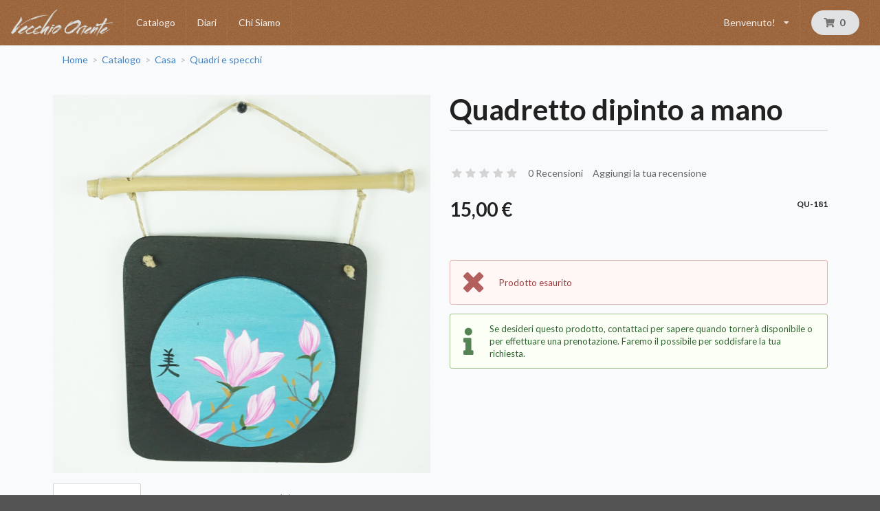

--- FILE ---
content_type: text/html; charset=UTF-8
request_url: https://www.vecchiooriente.com/it_IT/products/quadretto-dipinto-a-mano-qu181
body_size: 16054
content:
<!DOCTYPE html>
<html lang="it">
<head>
    <meta charset="utf-8">
    <meta http-equiv="X-UA-Compatible" content="IE=edge">

    <title>Quadretto dipinto a mano | Vecchio Oriente</title>

    <meta content="width=device-width, initial-scale=1, maximum-scale=1, user-scalable=no" name="viewport">
    <meta name="theme-color" content="#cc7f44">

        
            <link rel="stylesheet" href="/assets/shop/css/style.css">



        <link rel="stylesheet" href="/build/vo/vo-entry.a0817ea7.css">
    
    


    <link rel="apple-touch-icon" sizes="57x57" href="/apple-icon-57x57.png">
    <link rel="apple-touch-icon" sizes="60x60" href="/apple-icon-60x60.png">
    <link rel="apple-touch-icon" sizes="72x72" href="/apple-icon-72x72.png">
    <link rel="apple-touch-icon" sizes="76x76" href="/apple-icon-76x76.png">
    <link rel="apple-touch-icon" sizes="114x114" href="/apple-icon-114x114.png">
    <link rel="apple-touch-icon" sizes="120x120" href="/apple-icon-120x120.png">
    <link rel="apple-touch-icon" sizes="144x144" href="/apple-icon-144x144.png">
    <link rel="apple-touch-icon" sizes="152x152" href="/apple-icon-152x152.png">
    <link rel="apple-touch-icon" sizes="180x180" href="/apple-icon-180x180.png">
    <link rel="icon" type="image/png" sizes="192x192"  href="/android-icon-192x192.png">
    <link rel="icon" type="image/png" sizes="32x32" href="/favicon-32x32.png">
    <link rel="icon" type="image/png" sizes="96x96" href="/favicon-96x96.png">
    <link rel="icon" type="image/png" sizes="16x16" href="/favicon-16x16.png">
    <link rel="manifest" href="/manifest.json">
    <meta name="msapplication-TileColor" content="#ffffff">
    <meta name="msapplication-TileImage" content="/ms-icon-144x144.png">
</head>

<body class="pushable">


    <div class="ui right attached sidebar vertical menu" id="vo-sidebar">
            <div class="ui simple  item vo-menu-user">
            <span class="text" >Benvenuto!</span>
                <div class="menu left">
            <a href="/it_IT/login" class="item"><i class="sign-in icon"></i>Login</a>
            <a href="/it_IT/register" class="item"><i class="user icon"></i>Registrati</a>
        </div>
    </div>
            



            <a href="/it_IT/taxons/catalogo" class="item">Catalogo</a>

    <a href="/it_IT/diari/" class="item">Diari</a>

    <a href="/it_IT/chi-siamo" class="item">Chi Siamo</a>


            
            
    </div>
<div class="pusher">
            <header id="vo-navbar" class="ui menu navbar accordion grid inverted">
            <a class="header item vo-menu-logo" href="/it_IT/"
                ><img src="/build/vo/images/adoriente-w-h.png" alt="Logo Vecchio Oriente" class="ui small image" /></a>

                            



            <a href="/it_IT/taxons/catalogo" class="item">Catalogo</a>

    <a href="/it_IT/diari/" class="item">Diari</a>

    <a href="/it_IT/chi-siamo" class="item">Chi Siamo</a>


                
                
                <div class="ui simple dropdown item vo-menu-user">
            <span class="text" >Benvenuto!</span>
                    <i class="dropdown icon"></i>
                <div class="menu left">
            <a href="/it_IT/login" class="item"><i class="sign-in icon"></i>Login</a>
            <a href="/it_IT/register" class="item"><i class="user icon"></i>Registrati</a>
        </div>
    </div>

            
            <div class="item vo-menu-cart">
                
<div id="sylius-cart-button" class="ui circular cart button">
    


<i class="cart icon"></i>
<span id="sylius-cart-total" >
    0
</span>



</div>
<div class="ui large flowing cart hidden popup">
    


    Il tuo carrello è vuoto.



</div>

            </div>
            <div class="item vo-menu-mobile" id="vo-open-sidebar">
                <i class="sidebar icon"></i>
            </div>
        </header>
    
    
    <div id="page-content" class="ui container">

                                                            
        


                
<div class="ui breadcrumb">
    <a href="/it_IT/" class="section">Home</a>
    <div class="divider"> &gt; </div>
                        <a href="/it_IT/taxons/catalogo" class="section">Catalogo</a>
                <div class="divider"> &gt; </div>
                        <a href="/it_IT/taxons/catalogo/casa" class="section">Casa</a>
                <div class="divider"> &gt; </div>
                <a href="/it_IT/taxons/catalogo/casa/quadri-e-specchi" class="section">Quadri e specchi</a>
    </div>
<div class="ui hidden divider"></div>

<div class="ui two column stackable grid">
    <div class="column">
        

            
<div data-product-image="https://www.vecchiooriente.com/media/cache/sylius_shop_product_large_thumbnail/66/4d/233ce1f6fe8897a9b5e23ab4a8dd.jpg" data-product-link="https://www.vecchiooriente.com/media/cache/sylius_shop_product_original/66/4d/233ce1f6fe8897a9b5e23ab4a8dd.jpg"></div>
<a href="https://www.vecchiooriente.com/media/cache/sylius_shop_product_original/66/4d/233ce1f6fe8897a9b5e23ab4a8dd.jpg" class="ui fluid image" data-lightbox="sylius-product-image">
    <img src="https://www.vecchiooriente.com/media/cache/sylius_shop_product_large_thumbnail/66/4d/233ce1f6fe8897a9b5e23ab4a8dd.jpg" id="main-image" alt="Quadretto dipinto a mano"  />
</a>



    </div>
    <div class="column">
        <h1 id="sylius-product-name" class="ui monster dividing header" >Quadretto dipinto a mano</h1>



<div class="ui text menu">
    <div class="item">
        <div id="average-rating" class="ui star large rating" data-rating="0" data-max-rating="5" data-average-rating="0" style="pointer-events: none;" ></div>
    </div>
    <a href="/it_IT/products/quadretto-dipinto-a-mano-qu181/reviews/" class="item">0 Recensioni</a>
    <a href="/it_IT/products/quadretto-dipinto-a-mano-qu181/reviews/new" class="item">Aggiungi la tua recensione</a>
</div>



<div class="ui stackable grid">
    <div class="four wide column">
                    

<span class="ui small header" id="product-original-price" >
    </span>

<span class="ui huge header" id="product-price" >
    15,00 €
</span>
            </div>

    
    <div class="three wide column">
                                                        </div>

    <div class="nine wide right aligned column">
        <span class="ui sub header">QU-181</span>
    </div>
</div>



<div class="ui basic segment">
    <p></p>
</div>




    <div id="sylius-product-out-of-stock">
    <div class="ui small negative icon message" >
        <i class="remove icon"></i>
        <div class="content">
            Prodotto esaurito
        </div>
    </div>
    <div class="ui small positive icon message" >
        <i class="info icon"></i>
        <div class="content">
            Se desideri questo prodotto, contattaci per sapere quando tornerà disponibile o per effettuare una
            prenotazione. Faremo il possibile per soddisfare la tua richiesta.
        </div>
    </div>
</div>

<div class="ui hidden divider"></div>



    </div>
</div>



<div class="ui top attached large tabular menu">
    <a class="item active" data-tab="details">Descrizione</a>
    <a class="item" data-tab="attributes" >Dettagli</a>
<a class="item" data-tab="reviews">Recensioni (0)</a>
</div>

<div class="ui bottom attached tab segment active" data-tab="details">
    

    Quadretto dipinto a mano

</div>
<div class="ui bottom attached tab segment" data-tab="attributes">
    

<table id="sylius-product-attributes" class="ui definition table" >
    <tbody>
                            <tr>
                <td class="sylius-product-attribute-name">Larghezza</td>
                <td class="sylius-product-attribute-value">15 <abbr title="Centimetri">cm</abbr></td>
            </tr>
                            <tr>
                <td class="sylius-product-attribute-name">Altezza</td>
                <td class="sylius-product-attribute-value">16 <abbr title="Centimetri">cm</abbr></td>
            </tr>
                            
        </tbody>
</table>

</div>
<div class="ui bottom attached tab segment" data-tab="reviews" id="sylius-product-reviews " >
    


                <div class="ui icon info message" >
        <i class="info circle icon"></i>
        <div class="content">
                        <div class="header">
                Info
            </div>
                        <p>Non ci sono recensioni</p>
        </div>
    </div>




<a href="/it_IT/products/quadretto-dipinto-a-mano-qu181/reviews/">
    <div class="ui labeled icon button"><i class="icon list"></i> Dettaglio</div>
</a>

<a href="/it_IT/products/quadretto-dipinto-a-mano-qu181/reviews/new">
    <div class="ui blue labeled icon button"><i class="icon plus"></i> Aggiungi la tua recensione</div>
</a>

</div>



    <h4 class="ui horizontal section divider header">Ultimi prodotti</h4>
    <div class="ui four doubling cards">
            

    
<div class="ui fluid card" >
        <a href="/it_IT/products/ganesh-in-metallo-con-scenario-in-legno" class="blurring dimmable image">
        <div class="ui dimmer">
            <div class="content">
                <div class="center">
                    <div class="ui inverted button">Dettaglio</div>
                </div>
            </div>
        </div>
            
<img src="https://www.vecchiooriente.com/media/cache/sylius_shop_product_thumbnail/72/9b/73d283b0498b1916baf58044981a.jpg" width="260" height="260"
     alt="Ganesh in metallo con scenario in legno" class="ui bordered image" />
    </a>
    <div class="content" >
        <a href="/it_IT/products/ganesh-in-metallo-con-scenario-in-legno" class="header sylius-product-name" >Ganesh in metallo con scenario in legno</a>
                    <div class="sylius-product-price" >33,00 €</div>
            </div>
</div>



            

    
<div class="ui fluid card" >
        <a href="/it_IT/products/obelisco-in-rodonite" class="blurring dimmable image">
        <div class="ui dimmer">
            <div class="content">
                <div class="center">
                    <div class="ui inverted button">Dettaglio</div>
                </div>
            </div>
        </div>
            
<img src="https://www.vecchiooriente.com/media/cache/sylius_shop_product_thumbnail/8b/23/e78dd85f658e24cb987145d29a86.jpg" width="260" height="260"
     alt="Obelisco in rodonite" class="ui bordered image" />
    </a>
    <div class="content" >
        <a href="/it_IT/products/obelisco-in-rodonite" class="header sylius-product-name" >Obelisco in rodonite</a>
                    <div class="sylius-product-price" >9,00 €</div>
            </div>
</div>



            

    
<div class="ui fluid card" >
        <a href="/it_IT/products/obelisco-in-quarzo-ialino" class="blurring dimmable image">
        <div class="ui dimmer">
            <div class="content">
                <div class="center">
                    <div class="ui inverted button">Dettaglio</div>
                </div>
            </div>
        </div>
            
<img src="https://www.vecchiooriente.com/media/cache/sylius_shop_product_thumbnail/e3/e6/b9258a14dc6a65cd1842f9fb7d88.jpg" width="260" height="260"
     alt="Obelisco in quarzo ialino" class="ui bordered image" />
    </a>
    <div class="content" >
        <a href="/it_IT/products/obelisco-in-quarzo-ialino" class="header sylius-product-name" >Obelisco in quarzo ialino</a>
                    <div class="sylius-product-price" >9,00 €</div>
            </div>
</div>



            

    
<div class="ui fluid card" >
        <a href="/it_IT/products/quadro-guerriera-con-tigre-dipinto-a-mano" class="blurring dimmable image">
        <div class="ui dimmer">
            <div class="content">
                <div class="center">
                    <div class="ui inverted button">Dettaglio</div>
                </div>
            </div>
        </div>
            
<img src="https://www.vecchiooriente.com/media/cache/sylius_shop_product_thumbnail/a3/c5/39a9f207f7f9cc4e66abcd2dcd12.png" width="260" height="260"
     alt="Quadro guerriera con tigre dipinto a mano" class="ui bordered image" />
    </a>
    <div class="content" >
        <a href="/it_IT/products/quadro-guerriera-con-tigre-dipinto-a-mano" class="header sylius-product-name" >Quadro guerriera con tigre dipinto a mano</a>
                    <div class="sylius-product-price" >128,00 €</div>
            </div>
</div>



    </div>



        

    </div>

            <footer id="footer" class="ui inverted vertical footer segment">
    <div class="ui container">
        <div class="ui inverted divided equal height stackable grid">
    

<div class="four wide column">
    <a href="/it_IT/" target="_blank" style="display: inline-block; text-align: center;">
        <img class="ui fluid image" src="/build/vo/images/logo-adoriente.png" alt="Vecchio Oriente">
    </a>
</div>

<div class="four wide column">
    <h4 class="ui inverted header">Vecchio Oriente</h4>
    <div class="ui inverted link list">
        <a href="/it_IT/chi-siamo" class="item">Su di noi</a>
        <a href="/it_IT/termini-condizioni" class="item">Termini e condizioni</a>
        <a href="/it_IT/privacy" class="item">Privacy e cookie</a>
        <a href="/it_IT/contact/" class="item">Contattaci</a>
   </div>
    <div class="ui inverted horizontal list">
        <a class="item" target="_blank" href="https://www.facebook.com/negozioEtnico/"><i class="big facebook icon"></i></a>
        <a class="item" target="_blank" href="https://www.instagram.com/vecchio_oriente/"><i class="big instagram icon"></i></a>
        <a class="item" target="_blank" href="https://www.youtube.com/channel/UCceWE6dbmdSVqie64KXu1ig"><i class="big youtube card icon"></i></a>
    </div>
</div>

<div class="four wide column">
    <h4 class="ui inverted header">Servizio Clienti</h4>
    <div class="ui inverted link list">
        <a href="/it_IT/contact/" class="item">Contattaci</a>
        <a href="/it_IT/spedizioni" class="item">Spedizione e consegna</a>
        <a href="/it_IT/spedizioni#revoca" class="item">Termini di revoca</a>
    </div>
</div>

<div class="four wide column">
    <h4 class="ui inverted header">Metodi di pagamento</h4>
    <div class="ui inverted link list">
                        <a href="/it_IT/pagamenti#pagam-consegna" class="item">Paga alla consegna</a>
                                <a href="/it_IT/pagamenti#pagam-bonifico" class="item">Paga con Bonifico Bancario</a>
                                <a href="/it_IT/pagamenti#pagam-pay-by-link" class="item">Paga con Carta di Credito (pagamento differito con Paywaymail)</a>
            </div>

</div>

</div>

<div class="ui hidden divider"></div>

<div class="ui center aligned inverted basic segment">
    <p>&copy; Vecchio Oriente di Mori Manuela Marina e C. S.A.S.
        &mdash; Via Bornò 5, 23896 Sirtori (LC)
        &mdash; P.IVA 04273970139</p>
</div>

    </div>
</footer>
    </div>

    <script src="/assets/shop/js/app.js"></script>



    <script src="/build/vo/vo-entry.3134bb47.js"></script>


<script type="text/javascript">
    lightbox.option({
        'albumLabel': 'Immagine\u0020\u00251\u0020di\u0020\u00252'
    });
</script>

<div class="ui small basic modal" id="confirmation-modal">
    <div class="ui icon header">
        <i class="warning sign icon"></i>
        Confermare l&#039;azione
    </div>
    <div class="content">
        <p>Sei sicuro di voler eseguire questa azione?</p>
    </div>
    <div class="actions">
        <div class="ui red basic cancel inverted button">
            <i class="remove icon"></i>
            No
        </div>
        <div class="ui green ok inverted button" id="confirmation-button">
            <i class="checkmark icon"></i>
            Sì
        </div>
    </div>
</div>


<script>
$(function () {
    let $sidebar = $('#vo-sidebar');
    let $sidebarBtn = $('#vo-open-sidebar');
    $sidebarBtn.on('click touchstart', function(e) {
        $sidebar.sidebar('toggle');
        return false;
    });
    $sidebarBtn.on('touchend', function(e) { return false; });
});
</script>
</body>
</html>
